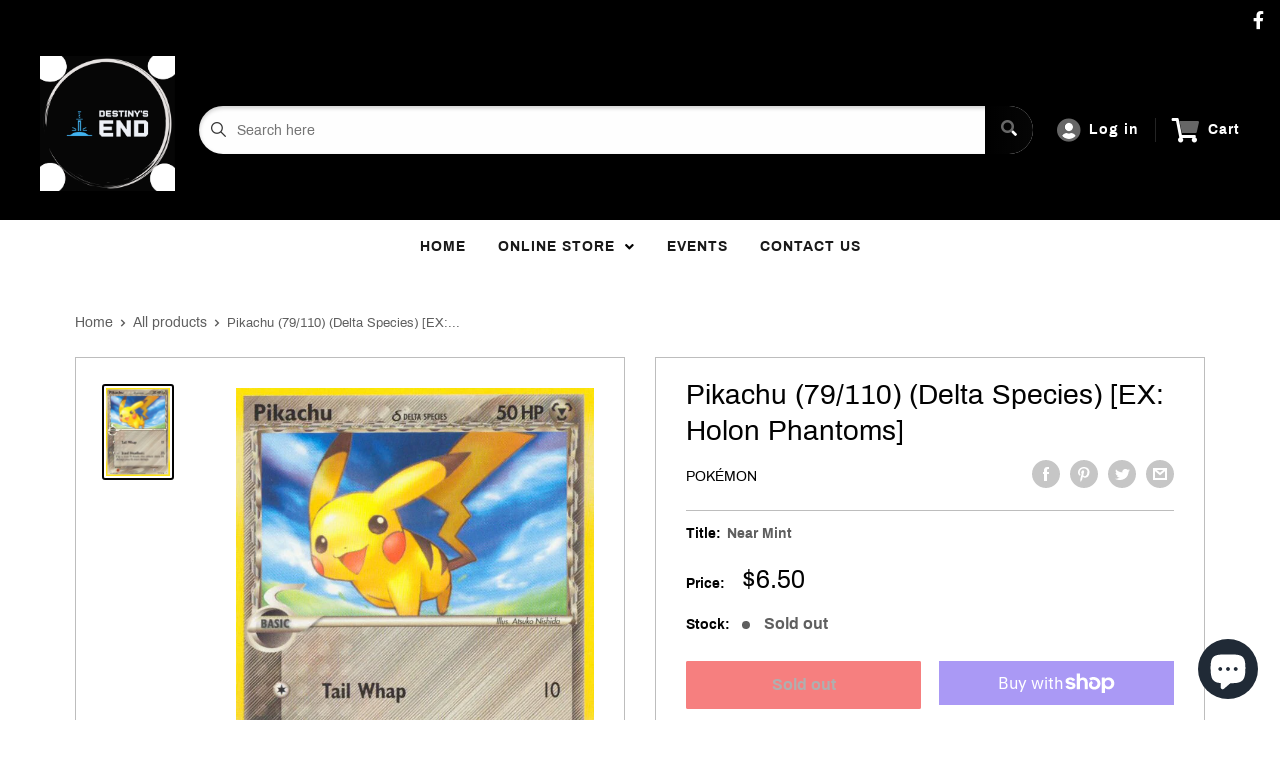

--- FILE ---
content_type: text/css
request_url: https://destinysendgamesandhobbies.com/cdn/shop/t/3/assets/css-variables.css?v=62546447203206636931703910052
body_size: 913
content:
/** Shopify CDN: Minification failed

Line 159:0 Unexpected "<"
Line 160:2 Comments in CSS use "/* ... */" instead of "//"
Line 162:9 Expected ":"
Line 163:10 Expected ":"
Line 164:10 Expected ":"
Line 165:18 Unexpected "="
Line 166:6 Expected identifier but found "cssVars("
Line 169:12 Expected ":"
Line 171:0 Unexpected "<"

**/
@font-face {
  font-family: Archivo;
  font-weight: 400;
  font-style: normal;
  src: url("//destinysendgamesandhobbies.com/cdn/fonts/archivo/archivo_n4.abb5ec97705c33fe369ef678fc93b9cf87658330.woff2?h1=b25lZGVzdGlueWZvcmFsbC5hY2NvdW50Lm15c2hvcGlmeS5jb20&h2=ZGVzdGlueXNlbmRnYW1lcy5teXNob3BpZnkuY29t&h3=ZGVzdGlueXNlbmRnYW1lYW5kaG9iYmllcy5jb20&h4=ZGVzdGlueXNlbmRnYW1lc2FuZGhvYmJpZXMuY29t&h5=ZGVzdGlueXNlbmRnYW1lcy5jb20&hmac=e0df862aaa5c804f129ddbdc7a8338abdc28ff2bde8862e740f7c140af2f79c6") format("woff2"),
       url("//destinysendgamesandhobbies.com/cdn/fonts/archivo/archivo_n4.0ae8e008abb455fbd654c11c5b30dc47b6849133.woff?h1=b25lZGVzdGlueWZvcmFsbC5hY2NvdW50Lm15c2hvcGlmeS5jb20&h2=ZGVzdGlueXNlbmRnYW1lcy5teXNob3BpZnkuY29t&h3=ZGVzdGlueXNlbmRnYW1lYW5kaG9iYmllcy5jb20&h4=ZGVzdGlueXNlbmRnYW1lc2FuZGhvYmJpZXMuY29t&h5=ZGVzdGlueXNlbmRnYW1lcy5jb20&hmac=f0a069b92b5116ceb827a7c89f0ca34b32dab2d7e9d10927bf7579e34aa72f7f") format("woff");
}

@font-face {
  font-family: Archivo;
  font-weight: 400;
  font-style: normal;
  src: url("//destinysendgamesandhobbies.com/cdn/fonts/archivo/archivo_n4.abb5ec97705c33fe369ef678fc93b9cf87658330.woff2?h1=b25lZGVzdGlueWZvcmFsbC5hY2NvdW50Lm15c2hvcGlmeS5jb20&h2=ZGVzdGlueXNlbmRnYW1lcy5teXNob3BpZnkuY29t&h3=ZGVzdGlueXNlbmRnYW1lYW5kaG9iYmllcy5jb20&h4=ZGVzdGlueXNlbmRnYW1lc2FuZGhvYmJpZXMuY29t&h5=ZGVzdGlueXNlbmRnYW1lcy5jb20&hmac=e0df862aaa5c804f129ddbdc7a8338abdc28ff2bde8862e740f7c140af2f79c6") format("woff2"),
       url("//destinysendgamesandhobbies.com/cdn/fonts/archivo/archivo_n4.0ae8e008abb455fbd654c11c5b30dc47b6849133.woff?h1=b25lZGVzdGlueWZvcmFsbC5hY2NvdW50Lm15c2hvcGlmeS5jb20&h2=ZGVzdGlueXNlbmRnYW1lcy5teXNob3BpZnkuY29t&h3=ZGVzdGlueXNlbmRnYW1lYW5kaG9iYmllcy5jb20&h4=ZGVzdGlueXNlbmRnYW1lc2FuZGhvYmJpZXMuY29t&h5=ZGVzdGlueXNlbmRnYW1lcy5jb20&hmac=f0a069b92b5116ceb827a7c89f0ca34b32dab2d7e9d10927bf7579e34aa72f7f") format("woff");
}

@font-face {
  font-family: Archivo;
  font-weight: 700;
  font-style: normal;
  src: url("//destinysendgamesandhobbies.com/cdn/fonts/archivo/archivo_n7.6f363ab30b12ea00d5e6243ed0e977a11393a3ad.woff2?h1=b25lZGVzdGlueWZvcmFsbC5hY2NvdW50Lm15c2hvcGlmeS5jb20&h2=ZGVzdGlueXNlbmRnYW1lcy5teXNob3BpZnkuY29t&h3=ZGVzdGlueXNlbmRnYW1lYW5kaG9iYmllcy5jb20&h4=ZGVzdGlueXNlbmRnYW1lc2FuZGhvYmJpZXMuY29t&h5=ZGVzdGlueXNlbmRnYW1lcy5jb20&hmac=cdc0ed80fda635825fdff7b28d0624bc7b33692d3593f68d8593cf623aefeee1") format("woff2"),
       url("//destinysendgamesandhobbies.com/cdn/fonts/archivo/archivo_n7.846b40a5735bbd149ad44b083a19c3e5d88d8fab.woff?h1=b25lZGVzdGlueWZvcmFsbC5hY2NvdW50Lm15c2hvcGlmeS5jb20&h2=ZGVzdGlueXNlbmRnYW1lcy5teXNob3BpZnkuY29t&h3=ZGVzdGlueXNlbmRnYW1lYW5kaG9iYmllcy5jb20&h4=ZGVzdGlueXNlbmRnYW1lc2FuZGhvYmJpZXMuY29t&h5=ZGVzdGlueXNlbmRnYW1lcy5jb20&hmac=660ae0f94b7c0a1b5dff0b7cfc425a18543580d45221a8982f81f3455d2f1c02") format("woff");
}

@font-face {
  font-family: Archivo;
  font-weight: 400;
  font-style: italic;
  src: url("//destinysendgamesandhobbies.com/cdn/fonts/archivo/archivo_i4.a95feba2fc444cfedf1a05723e49fbee7d12512b.woff2?h1=b25lZGVzdGlueWZvcmFsbC5hY2NvdW50Lm15c2hvcGlmeS5jb20&h2=ZGVzdGlueXNlbmRnYW1lcy5teXNob3BpZnkuY29t&h3=ZGVzdGlueXNlbmRnYW1lYW5kaG9iYmllcy5jb20&h4=ZGVzdGlueXNlbmRnYW1lc2FuZGhvYmJpZXMuY29t&h5=ZGVzdGlueXNlbmRnYW1lcy5jb20&hmac=9fb9d7681f193b9e48dce214d3978f6b539f55ac530eeb10c42d655147d5504a") format("woff2"),
       url("//destinysendgamesandhobbies.com/cdn/fonts/archivo/archivo_i4.9734cbbe4db53e64fe62bb6fe5f4ef00f6bc0c85.woff?h1=b25lZGVzdGlueWZvcmFsbC5hY2NvdW50Lm15c2hvcGlmeS5jb20&h2=ZGVzdGlueXNlbmRnYW1lcy5teXNob3BpZnkuY29t&h3=ZGVzdGlueXNlbmRnYW1lYW5kaG9iYmllcy5jb20&h4=ZGVzdGlueXNlbmRnYW1lc2FuZGhvYmJpZXMuY29t&h5=ZGVzdGlueXNlbmRnYW1lcy5jb20&hmac=b8269fdf5456a597bdd0212e4e2fa30b720301678f5bce8d7b1a70f790b0d8a0") format("woff");
}

@font-face {
  font-family: Archivo;
  font-weight: 700;
  font-style: italic;
  src: url("//destinysendgamesandhobbies.com/cdn/fonts/archivo/archivo_i7.f132b18f71dd794aabbdb5631a7514bf5d5fa150.woff2?h1=b25lZGVzdGlueWZvcmFsbC5hY2NvdW50Lm15c2hvcGlmeS5jb20&h2=ZGVzdGlueXNlbmRnYW1lcy5teXNob3BpZnkuY29t&h3=ZGVzdGlueXNlbmRnYW1lYW5kaG9iYmllcy5jb20&h4=ZGVzdGlueXNlbmRnYW1lc2FuZGhvYmJpZXMuY29t&h5=ZGVzdGlueXNlbmRnYW1lcy5jb20&hmac=f944637ed62dad07f9c14eae0dcc86333190fff66c3b9ddf78552eabc934ea1b") format("woff2"),
       url("//destinysendgamesandhobbies.com/cdn/fonts/archivo/archivo_i7.030187938ee569c3b9c961b486ffa4c07d5a5205.woff?h1=b25lZGVzdGlueWZvcmFsbC5hY2NvdW50Lm15c2hvcGlmeS5jb20&h2=ZGVzdGlueXNlbmRnYW1lcy5teXNob3BpZnkuY29t&h3=ZGVzdGlueXNlbmRnYW1lYW5kaG9iYmllcy5jb20&h4=ZGVzdGlueXNlbmRnYW1lc2FuZGhvYmJpZXMuY29t&h5=ZGVzdGlueXNlbmRnYW1lcy5jb20&hmac=66b641419a25cff7c1d7875768893c1f98a9ec30620bdc04e249ea55acdaa2fc") format("woff");
}


/* Typography */

body
{
  font-family: Archivo;
  color:var(--text-color);
  font-size:var(--text-size);
}

p, a, button, input, select
{
  color:inherit;
  font-family: Archivo;
}

h1,h2,h3,h4,h5,h6
{
  font-family: Archivo;
  margin-bottom: 16px;
}

/* General Variables */

:root {

    /* Borders */

    --border-radius: 0px;
    --border-color: #BDBDBD;
    --header-border-color: rgba(30, 52, 93, 0.3);

    /* Text */

    --text-size: 14px;
    --text-color: #5F5F5F;
    --text-font-weight: 400;
    --default-text-font-size: 15px;
    --base-text-font-size: 16px;
    --text-font-bolder-weight: 600;

    /* Typography */

    --base-font: Archivo;
    --header-font: Archivo;

    /* Colors */
    --input-background: #fff;
    --color-gradient: linear-gradient(90deg, #060606 2.77%, #000000 84.58%);
    --color-gradient-secondary: linear-gradient(180deg,#0d0c0c 2.77%,#8f8f8f 84.58%);
    --color-primary: #020202;
    --color-secondary: #020202;
    --color-page-background: #ffffff;
    --brand-secondary: #020202;
    --button-bg-color: #020202;
    --button-text-color:  #fff;
    --button-bg-hover-color: #020202;
    --button-text-hover-color: #fff;

    /* Padding */

    --page-padding-y: 24px;
    --page-padding-x: 40px;
    --mobile-container-gutter: 20px;
    --desktop-container-gutter: 40px;
    
  /* Product */--text-color-rgb                   :  2, 2, 2;
    --product-on-sale-accent           : #ee0000;
    --product-on-sale-accent-rgb       : 238, 0, 0;
    --product-on-sale-color            : #ffffff;
    --product-in-stock-color           : #00a500;
    --product-low-stock-color          : #00be23;
    --product-sold-out-color           : #ee0000;
    --product-custom-label-1-background: #020202;
    --product-custom-label-1-color     : #ffffff;
    --product-custom-label-2-background: #00a500;
    --product-custom-label-2-color     : #ffffff;
    --product-review-star-color        : #ffbd00;

}

/* width */
::-webkit-scrollbar {
  width: 10px;
}

/* Track */
::-webkit-scrollbar-track {
  background: #f1f1f1; 
}
 
/* Handle */
::-webkit-scrollbar-thumb {
  background: var(--color-primary);
}

/* Handle on hover */
::-webkit-scrollbar-thumb:hover {
  background: var(--color-primary);
}





<script>
  // IE11 does not have support for CSS variables, so we have to polyfill them
  if (!(((window || {}).CSS || {}).supports && window.CSS.supports('(--a: 0)'))) {
    const script = document.createElement('script');
    script.type = 'text/javascript';
    script.src = 'https://cdn.jsdelivr.net/npm/css-vars-ponyfill@2';
    script.onload = function() {
      cssVars({});
    };

    document.getElementsByTagName('head')[0].appendChild(script);
  }
</script>

